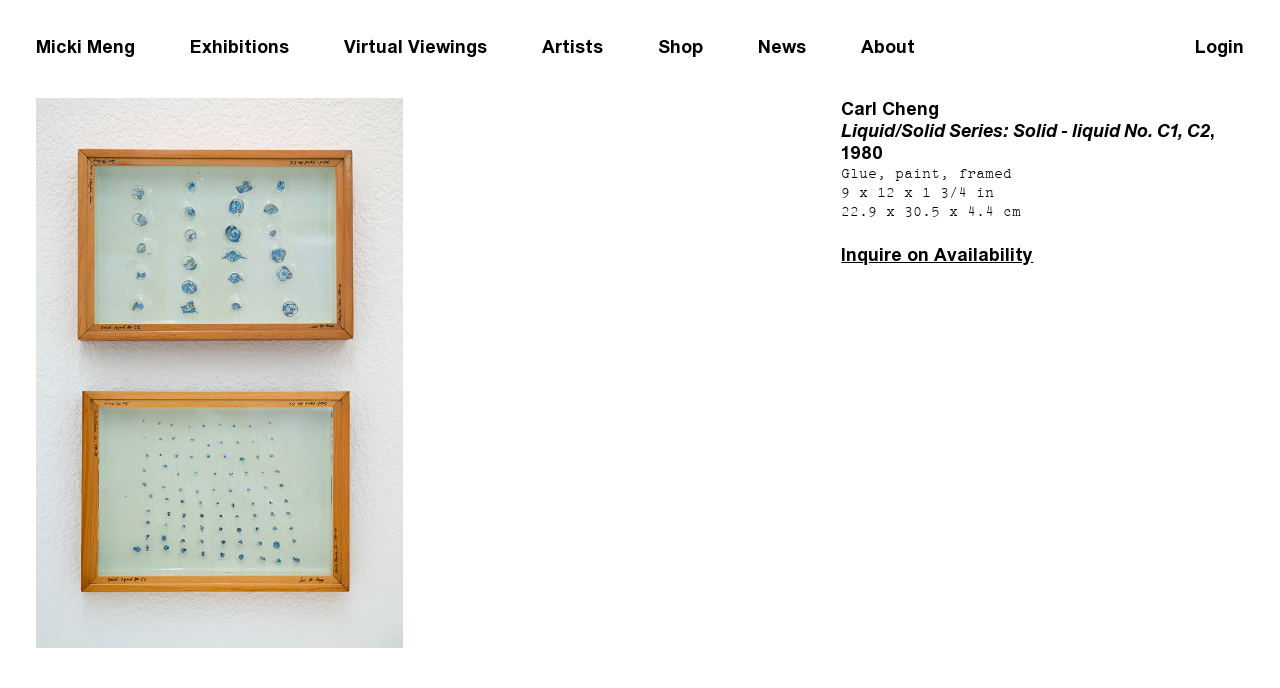

--- FILE ---
content_type: text/html; charset=UTF-8
request_url: https://mickimeng.com/works/carl-cheng-liquid-solid-series-solid-liquid-no-c1-c2
body_size: 1956
content:

<!doctype html>
<html lang="en">
<head>

  <meta charset="utf-8">
  <meta name="viewport" content="width=device-width,initial-scale=1.0">

    <title>Liquid/Solid Series: Solid - liquid No. C1, C2 | Micki Meng</title>

      <meta name="description" content="Micki Meng is an absurdly small vitrine gallery featuring works for sale by leading local and international contemporary artists. Our gallery borders San Francisco’s historic Chinatown and downtown Financial District.">
  
      <link rel="shortcut icon" type="image/png" href="https://mickimeng.com/media/pages/about/6031bb78af-1589852480/favicon.png"/>
  
  <link href="https://mickimeng.com/assets/css/type.css" rel="stylesheet">
<link href="https://mickimeng.com/assets/css/index.css" rel="stylesheet">
<link href="https://mickimeng.com/assets/css/grids.css" rel="stylesheet">
<link href="https://mickimeng.com/assets/css/blocks.css" rel="stylesheet">
  <script src="https://mickimeng.com/assets/js/main.js"></script>

  <!-- Global site tag (gtag.js) - Google Analytics -->
  <script async src="https://www.googletagmanager.com/gtag/js?id=UA-147761494-1"></script>
  <script>
    window.dataLayer = window.dataLayer || [];
    function gtag(){dataLayer.push(arguments);}
    gtag('js', new Date());

    gtag('config', 'UA-147761494-1');
  </script>
</head>
<body>
  <header id="header" class="header">
    <ul id="navigation" class="nav">
      <li class="nav__item"><a class="nav__item__link" href="https://mickimeng.com">Micki Meng</a></li>
              <li class="nav__item"><a class="nav__item__link" href="https://mickimeng.com/exhibitions">Exhibitions</a></li>
              <li class="nav__item"><a class="nav__item__link" href="https://mickimeng.com/views">Virtual Viewings</a></li>
              <li class="nav__item"><a class="nav__item__link" href="https://mickimeng.com/artists">Artists</a></li>
              <li class="nav__item"><a class="nav__item__link" href="https://mickimeng.com/publications">Shop</a></li>
              <li class="nav__item"><a class="nav__item__link" href="https://mickimeng.com/news_events">News</a></li>
              <li class="nav__item"><a class="nav__item__link" href="https://mickimeng.com/about">About</a></li>
            <li class="nav__item--right">
                  <a href="https://mickimeng.com/login">Login</a>
              </li>
    </nav>
  </header>
<main>
  <div class="layout-wrapper">
    <div class="layout-flex">
      <div class="flex__main">
        <ul class="two-up__images__grid">
                      <li>
              <a href="https://mickimeng.com/media/pages/works/carl-cheng-liquid-solid-series-solid-liquid-no-c1-c2/9b65d85c49-1589852480/friends-indeed-oversharing-hires15-2000x.jpg">
                <img alt="" src="https://mickimeng.com/media/pages/works/carl-cheng-liquid-solid-series-solid-liquid-no-c1-c2/9b65d85c49-1589852480/friends-indeed-oversharing-hires15-768x.jpg">              </a>
            </li>
                  </ul>
      </div>
      <div class="flex__sidebar">
        <div class="works__item__artist">
          <a href="https://mickimeng.com/artists/carl-cheng">Carl Cheng</a>        </div>
        <div class="works__item__title">
          <em>Liquid/Solid Series: Solid - liquid No. C1, C2</em>, 1980        </div>
        <div class="works__item__meta secondary">
          Glue, paint, framed<br />
9 x 12 x 1 3/4 in<br />
22.9 x 30.5 x 4.4 cm        </div>
        <div class="text">
          <p></p>
          <p><strong><a href="mailto:&#104;&#101;&#x6c;&#x6c;&#111;&#64;&#x66;&#114;&#x69;&#101;&#110;&#x64;&#x73;&#105;&#x6e;&#x64;&#101;&#101;&#100;&#46;&#97;&#114;&#x74;">Inquire on Availability</a></strong></p>                  </div>
    </div>
  </div>
</main>


  <footer class="footer layout-wrapper">
    <ul>
      <li class="nav__item">&copy; 2026 Micki Meng</li>
                        <li class="nav__item"><a class="nav__item__link" href="https://www.instagram.com/mickimeng_sf/">Instagram</a></li>
                  <li class="nav__item"><a class="nav__item__link" href="https://twitter.com/friendsindeedsf">Twitter</a></li>
                    <li class="nav__item">
        <form action="https://art.us4.list-manage.com/subscribe/post?u=3e0d4ce886f122a5bd36bb0cf&amp;id=186cccf9d9" method="post" id="mc-embedded-subscribe-form" name="mc-embedded-subscribe-form" class="validate" target="_blank" novalidate>
  <div id="mc_embed_signup_scroll" style="display: flex;">
  <div class="mc-field-group">
    <label for="mce-EMAIL"></label>
    <input type="email" placeholder="Sign up for updates" value="" name="EMAIL" class="required email" id="mce-EMAIL">
  </div>
  <div id="mce-responses" class="clear">
    <div class="response" id="mce-error-response" style="display:none"></div>
    <div class="response" id="mce-success-response" style="display:none"></div>
  </div>
    <div style="position: absolute; left: -5000px;" aria-hidden="true"><input type="text" name="b_3e0d4ce886f122a5bd36bb0cf_186cccf9d9" tabindex="-1" value=""></div>
    <div class="clear"><input type="submit" value="Subscribe" name="subscribe" id="mc-embedded-subscribe" class="button" style="visibility: hidden; width: 0; height: 0; overflow: hidden;"></div>
  </div>
</form>      </li>
    </ul>

    <div class="current-time">
      The current time is <span id="current-time"></span>
    </div>

  </footer>

  <!-- Start of HubSpot Embed Code -->
    <script type="text/javascript" id="hs-script-loader" async defer src="//js.hs-scripts.com/8907734.js"></script>
  <!-- End of HubSpot Embed Code -->
</body>
</html>


--- FILE ---
content_type: text/css
request_url: https://mickimeng.com/assets/css/type.css
body_size: 267
content:
@font-face {
    font-family: 'Union';
    src: url('union/Union-Regular.woff2') format('woff2'),
        url('union/Union-Regular.woff') format('woff');
    font-weight: normal;
    font-style: normal;
}

@font-face {
    font-family: 'Union';
    src: url('union/Union-BoldItalic.woff2') format('woff2'),
        url('union/Union-BoldItalic.woff') format('woff');
    font-weight: bold;
    font-style: italic;
}

@font-face {
    font-family: 'Union';
    src: url('union/Union-Bold.woff2') format('woff2'),
        url('union/Union-Bold.woff') format('woff');
    font-weight: bold;
    font-style: normal;
}

@font-face {
    font-family: 'Union';
    src: url('union/Union-Italic.woff2') format('woff2'),
        url('union/Union-Italic.woff') format('woff');
    font-weight: normal;
    font-style: italic;
}

@font-face {
    font-family: 'Pica';
    src: url('pica/Pica10PitchBT-Roman.woff2') format('woff2'),
        url('pica/Pica10PitchBT-Roman.woff') format('woff');
    font-weight: normal;
    font-style: normal;
}

@font-face {
    font-family: 'Sabon';
    src: url('sabon/SabonLTW1G-Roman.woff2') format('woff2'),
        url('sabon/SabonLTW1G-Roman.woff') format('woff');
    font-weight: normal;
    font-style: normal;
}

@font-face {
    font-family: 'Sabon';
    src: url('sabon/SabonLTW1G-Bold.woff2') format('woff2'),
        url('sabon/SabonLTW1G-Bold.woff') format('woff');
    font-weight: bold;
    font-style: normal;
}

@font-face {
    font-family: 'Sabon';
    src: url('sabon/sabon/SabonLTW1G-Italic.woff2') format('woff2'),
        url('sabon/SabonLTW1G-Italic.woff') format('woff');
    font-weight: normal;
    font-style: italic;
}

@font-face {
    font-family: 'Sabon';
    src: url('sabon/SabonLTW1G-BoldItalic.woff2') format('woff2'),
        url('sabon/SabonLTW1G-BoldItalic.woff') format('woff');
    font-weight: bold;
    font-style: italic;
}

--- FILE ---
content_type: text/css
request_url: https://mickimeng.com/assets/css/blocks.css
body_size: 325
content:

.blocks {
  display: grid;
  grid-template-columns: minmax(0, 1fr);
  row-gap: calc(2 * var(--margin));
  margin-bottom: var(--margin);
  font-size: var(--font-size--large);
}

.blocks figure img {
  max-height: 80vh;
  max-width: 100%;
  width: auto;
}

.blocks figure figcaption {
  font-family: var(--font-family--secondary);
  font-weight: normal;
  font-size: var(--font-size--small);
}

.blocks p,
.blocks ol,
.blocks ul {
  max-width: var(--content-width);
}

.blocks p {
  margin-bottom: initial;
}

.blocks blockquote {
  font-size: var(--font-size--extra-large);
  line-height: 1em;
  font-weight: bold;
}

.blocks blockquote footer {
  font-size: var(--font-size--large);
}

.blocks h2 {
  font-size: var(--font-size--extra-extra-large);
  line-height: 1em;
  margin-bottom: 1em;
}

.blocks h3 {
  font-size: var(--font-size--extra-large);
  line-height: 1em;
  margin-bottom: 1em;
}

--- FILE ---
content_type: application/javascript
request_url: https://mickimeng.com/assets/js/main.js
body_size: 351
content:
window.onload = () => {
  // Check sticky header
  const observer = new IntersectionObserver(
    ([e]) => e.target.toggleAttribute('stuck', e.intersectionRatio < 1),
    {threshold: [1]}
  );
  observer.observe(document.getElementById('header'));

  // Run time
  let setTime = () => {
    let currentTimeEl = document.getElementById('current-time');
    let now = new Date();
    let ampm = now.toLocaleTimeString().split(' ')[1];
    let nowParts = now.toLocaleTimeString().split(':');
    currentTimeEl.innerHTML = `${nowParts[0]}:${nowParts[1]} ${ampm}`;
  }

  setTime();
  setInterval(setTime, 1000);
}
